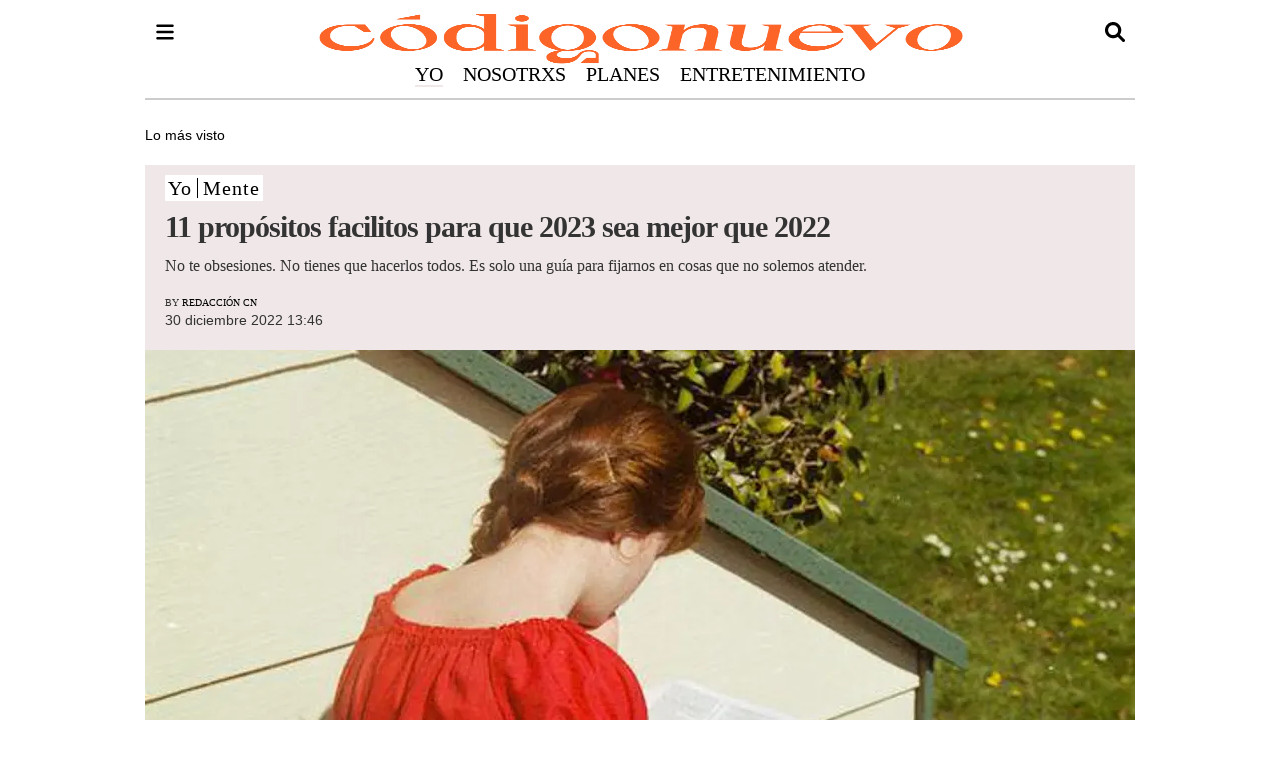

--- FILE ---
content_type: text/html
request_url: http://www.codigonuevo.com/yo/mente/11-propositos-facilitos-para-que-2023-sea-mejor-que-2022-EA1103024
body_size: 18709
content:
  <!doctype html>  <html class="ltr" dir="ltr" lang="es-ES"> <head> <meta content="text/html; charset=UTF-8" http-equiv="content-type"> <title>11 propósitos facilitos para que 2023 sea mejor que 2022</title> <link rel="shortcut icon" href="https://www.codigonuevo.com/base-portlet/webrsrc/ctxvar/12199550-9851-499d-afde-0432f7691a8a.png"> <style amp-custom> .mln_uppercase_mln
		{
			text-transform:uppercase
		}
		
		.mln_small-caps_mln
		{
			font-variant:small-caps
		}
		</style> <meta name="keywords" content="redacción cn" data-id="2446731" data-voc-name="author" data-voc-id="2125042"> <meta name="keywords" content="autocuidado" data-id="16566623" data-voc-name="topics" data-voc-id="2283285"> <meta name="keywords" content="propositos" data-id="18268707" data-voc-name="topics" data-voc-id="2283285"> <meta name="keywords" content="propositos año nuevo" data-id="18268709" data-voc-name="topics" data-voc-id="2283285"> <meta name="description" content="El año 2022 ha sido de lo más contradictorio. Por una parte, la economía se ha ido reactivando y el mercado de trabajo se ha ido moviendo y escapando de la..."> <meta name="og:tag" content="autocuidado"> <meta name="og:tag" content="propositos"> <meta name="og:tag" content="propositos año nuevo"> <meta property="article:published_time" content="2022-12-30T12:59:00+01:00"> <meta property="article:modified_time" content="2022-12-30T12:59:00+01:00"> <meta name="robots" content="max-image-preview:large"> <meta property="fb:app_id" content="219282031776342"> <meta property="og:site_name" content="Código Nuevo"> <meta name="twitter:description" content="No te obsesiones. No tienes que hacerlos todos. Es solo una guía para fijarnos en cosas que no solemos atender."> <meta name="twitter:image" content="https://www.codigonuevo.com/binrepository/1200x1798/0c409/1200d980/none/2283274/JNMK/57d9166f73ae956372b0558cfcf03f93_335-40466747_20221230134359.jpg"> <meta name="twitter:title" content="11 propósitos facilitos para que 2023 sea mejor que 2022 "> <meta name="twitter:site" content="@CodigoNuevo"> <meta name="twitter:card" content="summary_large_image"> <meta name="author" content="redaccion cn"> <meta name="publisher" content="www.codigonuevo.com"> <meta name="og:section" content="Mente"> <meta property="og:type" content="Article"> <meta property="og:title" content="11 propósitos facilitos para que 2023 sea mejor que 2022"> <meta property="og:description" content="El año 2022 ha sido de lo más contradictorio. Por una parte, la economía se ha ido reactivando y el mercado de trabajo se ha ido moviendo y escapando de la..."> <meta property="og:image" content="https://www.codigonuevo.com/binrepository/57d9166f73ae956372b0558cfcf03f93_335-40466747_20221230134359.jpg"> <meta property="og:url" content="https://www.codigonuevo.com/yo/mente/11-propositos-facilitos-para-que-2023-sea-mejor-que-2022-EA1103024"> <meta name="ROBOTS" content="INDEX, FOLLOW"> <link rel="canonical" href="https://www.codigonuevo.com/yo/mente/11-propositos-facilitos-para-que-2023-sea-mejor-que-2022-EA1103024"> <link rel="amphtml" href="https://www.codigonuevo.com/amp/yo/mente/11-propositos-facilitos-para-que-2023-sea-mejor-que-2022-EA1103024"> <link rel="preload" href="https://www.codigonuevo.com/base-portlet/webrsrc/theme/7809ccd1a059e058c711b70861e867dd.css" as="style"> <link rel="preload" href="https://trafico.prensaiberica.es/cmp/min/prensaiberica-es.js" as="script"> <link rel="preload" href="https://www.codigonuevo.com/base-portlet/webrsrc/theme/d1187f0448d6de49beb7261eb69ae5e1.css" as="style"> <link rel="preload" href="https://cdn.jsdelivr.net/npm/lozad/dist/lozad.min.js" as="script"> <link rel="preload" href="https://www.codigonuevo.com/base-portlet/webrsrc/theme/33d53cf8dca8f687b060fb04523a2b81.css" as="style"> <meta name="viewport" content="width=device-width"> <link href="https://www.codigonuevo.com/base-portlet/webrsrc/theme/40b4b2bedd0c4c064c3fa42c46a4e805.css" rel="stylesheet" type="text/css"> <link href="https://www.codigonuevo.com/base-portlet/webrsrc/theme/7809ccd1a059e058c711b70861e867dd.css" rel="stylesheet" type="text/css"> <link href="https://www.codigonuevo.com/base-portlet/webrsrc/theme/d1187f0448d6de49beb7261eb69ae5e1.css" rel="stylesheet" type="text/css"> <link href="https://www.codigonuevo.com/base-portlet/webrsrc/theme/393cbbfb58f47ad5b0dee9355bdf5948.css" rel="stylesheet" type="text/css"> <link href="https://www.codigonuevo.com/base-portlet/webrsrc/theme/33d53cf8dca8f687b060fb04523a2b81.css" rel="stylesheet" type="text/css"> <script type="text/javascript" src="/base-portlet/webrsrc/878d146e07b6f7707aa39255f83ae417.js"></script> <script type="text/javascript">/*<![CDATA[*/var ITER=ITER||{};ITER.CONTEXT=ITER.CONTEXT||{};ITER.CONTEXT.sections=[{sectid:"sect-c7ea2703795d447c7d8c66d83adf1f16"},{sectid:"sect-a523a6fa3a520f46aa79fada35d4289e"}];ITER.CONTEXT.isArticlePage=function(){return true};ITER.CONTEXT.articleId="1103024";ITER.CONTEXT.contextIs=function(a){return a==="ArticlePage"};ITER.HOOK=ITER.HOOK||{};ITER.HOOK.onDisqusNewComment=function(a){};ITER.RESOURCE=ITER.RESOURCE||{};ITER.RESOURCE.Deferred=function(){var b;var a;var c=new Promise(function(e,d){b=e;a=d});c.resolve=b;c.reject=a;return c};ITER.RESOURCE.onLoad=ITER.RESOURCE.onLoad||[];ITER.RESOURCE.onInit=ITER.RESOURCE.onInit||[];ITER.RESOURCE.onLoad["util-http"]=new ITER.RESOURCE.Deferred();ITER.RESOURCE.onLoad["util-url"]=new ITER.RESOURCE.Deferred();ITER.RESOURCE.onLoad["util-cookie"]=new ITER.RESOURCE.Deferred();ITER.RESOURCE.onLoad["util-event"]=new ITER.RESOURCE.Deferred();ITER.RESOURCE.onLoad["util-message"]=new ITER.RESOURCE.Deferred();ITER.RESOURCE.onLoad.statistics=new ITER.RESOURCE.Deferred();ITER.RESOURCE.onLoad.reading=new ITER.RESOURCE.Deferred();ITER.RESOURCE.onLoad.konami=new ITER.RESOURCE.Deferred();ITER.RESOURCE.onLoad.adblock=new ITER.RESOURCE.Deferred();ITER.RESOURCE.onLoad.captcha=new ITER.RESOURCE.Deferred();ITER.RESOURCE.onLoad["iter-ui-tabs"]=new ITER.RESOURCE.Deferred();ITER.RESOURCE.onLoad["autocomplete-js"]=new ITER.RESOURCE.Deferred();ITER.RESOURCE.onLoad.form=new ITER.RESOURCE.Deferred();ITER.RESOURCE.onLoad["teaser-date"]=new ITER.RESOURCE.Deferred();ITER.RESOURCE.onLoad["search-date"]=new ITER.RESOURCE.Deferred();ITER.RESOURCE.onLoad.unregister=new ITER.RESOURCE.Deferred();ITER.RESOURCE.onLoad.recommendations=new ITER.RESOURCE.Deferred();ITER.RESOURCE.onLoad.surveys=new ITER.RESOURCE.Deferred();ITER.RESOURCE.onLoad["embed-article"]=new ITER.RESOURCE.Deferred();ITER.RESOURCE.CUSTOM=ITER.RESOURCE.CUSTOM||{};ITER.USER=ITER.USER||{};ITER.USER.id="";/*]]>*/</script> <script type="text/javascript" src="/html/js/iter-libraries/iter-util-cookie.js?v=4.0.244.4" defer onload="ITER.RESOURCE.onLoad['util-cookie'].resolve(true)"></script> <script type="text/javascript" src="/html/js/iter-libraries/iter-konami.js?v=4.0.244.4" defer onload="ITER.RESOURCE.onLoad['konami'].resolve(true)"></script> <script type="text/javascript" src="/html/js/iter-libraries/iter-util-url.js?v=4.0.244.4" defer onload="ITER.RESOURCE.onLoad['util-url'].resolve(true)"></script> <script type="text/javascript" src="/html/js/iter-libraries/iter-util-http.js?v=4.0.244.4" defer onload="ITER.RESOURCE.onLoad['util-http'].resolve(true)"></script> <script type="text/javascript" src="/html/js/iter-libraries/iter-statistics.js?v=4.0.244.4" defer onload="ITER.RESOURCE.onLoad['statistics'].resolve(true)"></script> <script type="text/javascript" src="/html/js/iter-libraries/iter-util-event.js?v=4.0.244.4" defer onload="ITER.RESOURCE.onLoad['util-event'].resolve(true)"></script> <script type="text/javascript" src="/html/js/iter-libraries/iter-reading.js?v=4.0.244.4" defer onload="ITER.RESOURCE.onLoad['reading'].resolve(true)"></script> <script type="text/javascript" src="/html/js/iter-libraries/iter-util-message.js?v=4.0.244.4" defer onload="ITER.RESOURCE.onLoad['util-message'].resolve(true)"></script> <script>/*<![CDATA[*/jQryIter.u="";/*]]>*/</script> <script type="text/javascript">/*<![CDATA[*/(function(a){a.contextSections=function(){return[{sectid:"sect-c7ea2703795d447c7d8c66d83adf1f16"},{sectid:"sect-a523a6fa3a520f46aa79fada35d4289e"}]};a.contextIsArticlePage=function(){return true};a.articleId=function(){return"1103024"};a.contextIs=function(b){if(b=="HomePage"){return false}else{if(b=="ArticlePage"){return true}else{if(b=="SearchPage"){return false}else{if(b=="SectionPage"){return false}else{if(b=="MetadataPage"){return false}}}}}}})(jQryIter);/*]]>*/</script> <script type="text/javascript">/*<![CDATA[*/jQryIter.ajax({url:"https://trafico.prensaiberica.es/cmp/min/prensaiberica-es.js",dataType:"script",cache:true,});/*]]>*/</script> <script type="text/javascript">/*<![CDATA[*/window.cmp_config={nameTxt:"Zaprix Project S.L."};/*]]>*/</script> <script type="text/javascript" src="https://www.codigonuevo.com/base-portlet/webrsrc/theme/a55e69fb5c1f1bb70f9e54eb51ba3f67.js"></script> <script type="text/javascript">/*<![CDATA[*/jQryIter.ajax({url:"https://platform.twitter.com/widgets.js",dataType:"script",cache:true,});/*]]>*/</script> <script nominify> /* recuperamos los metadatos  */
	var meta_topics = $("meta[data-voc-name='topics']");
	var meta_location = $("meta[data-voc-name='location']");
	var n_category = meta_topics.length + meta_location.length;
	var tagepi = [];
	var _disableNoAdserverAds = "no";
	var _compliant = "yes"
	if(n_category > 0) {
		$("meta[data-voc-name='topics']").each(function(){
			var str = $(this).attr("content");
			str = str.normalize("NFD").replace(/[̀-ͯ]/g, "");
			str = str.replace(" ","-");
			str = str.replace("'","");
			str = str.replace("(","-");
			str = str.replace(")","");
			str = str.replace(".","");
			str = str.replace(",","");
			str = str.toLowerCase();
			tagepi.push(str);
		});
		$("meta[data-voc-name='location']").each(function(){
			var str = $(this).attr("content");
			str = str.normalize("NFD").replace(/[̀-ͯ]/g, "");
			str = str.replace(" ","-");
			str = str.replace("'","");
			str = str.replace("(","-");
			str = str.replace(")","");
			str = str.replace(".","");
			str = str.replace(",","");
			str = str.toLowerCase();
			tagepi.push(str);
		});
	}
	
	$("meta[data-voc-name='tipo_articulo']").each(function(){
		if($(this).attr("content") == "quitar publicidad gtm"){
			_disableNoAdserverAds = "yes";
		}
		if($(this).attr("content") == "contenido sensible"){
			_compliant = "no";
		}
	});
	var googletag = googletag || {};
	googletag.cmd = googletag.cmd || [];
	window.keyValues = window.keyValues || [];
	if( jQryIter.contextIsArticlePage() ){
		keyValues["page"] = jQuery.articleId(); 
	}
	if(n_category > 0) {
		keyValues["tagepi"] = tagepi;
	}
	window.adm_config = {
		"adUnit" : "cno/servicios", 
		"isMobile" : isMobileEnvironment,
		"compliant" : _compliant,
		"disableAds" : "no",
		"disableNoAdserverAds" : _disableNoAdserverAds,
		"disableAdsInImage" : "no",
		"libraries" : {
			"prebid" : false,
			"apstag" : false 
		}
	};
</script> <script type="text/javascript" id="gpt-library-pi" src="https://securepubads.g.doubleclick.net/tag/js/gpt.js" async></script> <script type="text/javascript" src="https://trafico.prensaiberica.es/adm/min/prensaiberica.js" async></script> </head> <body class=" controls-visible signed-out public-page" itemscope itemtype="http://schema.org/NewsArticle"> <script type="text/javascript">/*<![CDATA[*/jQryIter(document).on("click",".ui-accordion-header",function(){jQryIter(window).resize()});/*]]>*/</script> <div class="iter-page-frame"> <header class="iter-header-wrapper" id="iter-header-wrapper">  <div class="portlet-boundary portlet-static-end portlet-nested-portlets header_main"> <div id="main-content" class="content ly-especial" role="main"> <div id="col-100-nested" class="col-100-nested"> <div class="container"> <div class="row top"> <div class="col-100-nested col-xs-12 portlet-column nopadding" id="col-100-nested"> <div id="" class="portlet-boundary portlet-static-end velocitycontainer-portlet logo"> <div class="logo_header"> <a href="/"> <img width="230" height="56" alt="Código Nuevo" src="https://www.codigonuevo.com/base-portlet/webrsrc/ctxvar/d7bb2939-564f-4c09-b362-ca4a4caaf52b.png" onerror="this.onerror=null; this.src='https://www.codigonuevo.com/base-portlet/webrsrc/ctxvar/d7bb2939-564f-4c09-b362-ca4a4caaf52b.png'"></a> </div> </div> <div id="1488138190" class="portlet-boundary portlet-static-end advanced-search-portlet search_b"> <span class="iter-field iter-field-text"> <span class="iter-field-content"> <span class="iter-field-element"> <input id="_1488138190_keywords" type="text" value="" name="keywords" inlinefield="true" class="iter-field-input iter-field-input-text" onkeydown="javascript:_1488138190_onKeyEnterSearch(event)" placeholder=""> </span> </span> </span> <span class="iter-button iter-button-submit"> <span class="iter-button-content"> <input id="_1488138190_search" type="submit" name="search" value="" class="iter-button-input iter-button-input-submit" onclick="javascript:_1488138190_onClickSearch()"> </span> </span> <script type="text/javascript">/*<![CDATA[*/function _1488138190_cleanKeywords(i){var j="";var h="";for(var f=0;f<i.length;f++){var g=i[f];if(!(g=="/"||g=="\\"||g=="~"||g=="!"||g=="("||g==")")){h+=g}else{h+=" "}}h=encodeURIComponent(h);for(var f=0;f<h.length;f++){var g=h[f];if(g=="'"){j+="%27"}else{j+=g}}return j}function _1488138190_onClickSearch(){var e=_1488138190_cleanKeywords(jQryIter("#_1488138190_keywords").val());if(e.length>0){var d="/resultados-de-busqueda/-/search/";var f="/false/false/19840119/20260119/date/true/true/0/0/meta/0/0/0/1";window.location.href=d+e+f}}function _1488138190_onKeyEnterSearch(b){if(b.keyCode==13){_1488138190_onClickSearch()}};/*]]>*/</script> </div> <div id="" class="portlet-boundary portlet-static-end htmlcontainer-portlet menu"> <div> <div class="icon_menu" onclick="mostrarMenu();"></div> </div> </div> <div id="" class="portlet-boundary portlet-static-end htmlcontainer-portlet icon_search"> <div> <div class="icon" onclick="mostrarSearch();"></div> </div> </div> <div id="2423215808" class="portlet-boundary portlet-static-end menu-portlet menu_logo"> <div id="menu_2423215808" class="menu_secc "> <div class="nav-dropdown nav noSubNav"> <ul class="parent-nav lst cf"> <li class="lst-item tabnav selected sect-54 sect-c7ea2703795d447c7d8c66d83adf1f16"> <a href="/yo" class="tab-item lnk" title="Yo"> <span class="iconBefore"></span> <strong class="sectionName">Yo</strong> <span class="iconAfter"></span> </a> </li> <li class="lst-item tabnav  sect-63 sect-629cc3e879a998429ac4d59fa7459b41"> <a href="/nosotrxs" class="tab-item lnk" title="Nosotrxs"> <span class="iconBefore"></span> <strong class="sectionName">Nosotrxs</strong> <span class="iconAfter"></span> </a> </li> <li class="lst-item tabnav  sect-72 sect-02378f26061c27fef0dc131edd4a956c"> <a href="/planes" class="tab-item lnk" title="Planes"> <span class="iconBefore"></span> <strong class="sectionName">Planes</strong> <span class="iconAfter"></span> </a> </li> <li class="lst-item tabnav  sect-41 sect-90821cab2ce32f2799928b86a24959c7"> <a href="/entretenimiento" class="tab-item lnk" title="Entretenimiento"> <span class="iconBefore"></span> <strong class="sectionName">Entretenimiento</strong> <span class="iconAfter"></span> </a> </li> </ul> </div> </div> </div> </div> </div> </div> </div> </div> </div> <div class="portlet-boundary portlet-static-end portlet-nested-portlets menu_header"> <div id="col-100" class="col-100 container"> <div class="row top"> <div class="layout col-100-top-one-col col-xs-12 portlet-column nopadding" id="col-100-top-one-col"> <div id="" class="portlet-boundary portlet-static-end htmlcontainer-portlet close_menu"> <div> <div class="icon_close" onclick="mostrarMenu();"></div> </div> </div> <div id="2312784519" class="portlet-boundary portlet-static-end menu-portlet menu_1"> <div id="menu_2312784519" class="menu_secc_unfolded mega_menu simple vertical"> <div class="nav-dropdown nav noSubNav"> <ul class="parent-nav lst cf"> <li class="lst-item tabnav selected sect-54 sect-c7ea2703795d447c7d8c66d83adf1f16"> <div class="tab-grp"> <a href="/yo" class="tab-item lnk" title="Yo"> <span class="iconBefore"></span> <strong class="sectionName">Yo</strong> <span class="iconAfter"></span> </a> <span class="hasChildsIcon"></span> <div class="child-nav cf"> <ul class="lst-std lst level-2"> <div class="lst-items"> <li class="lst-item  selected sect-55 sect-a523a6fa3a520f46aa79fada35d4289e"> <a href="/yo/mente" class=" lnk" title="Mente"> <span class="iconBefore"></span> <span class="sectionName">Mente</span> <span class="iconAfter"></span> </a> </li> <li class="lst-item   sect-56 sect-273cbb1d69ee49ae33bf9a4f15e56ddd"> <a href="/yo/cuerpo" class=" lnk" title="Cuerpo"> <span class="iconBefore"></span> <span class="sectionName">Cuerpo</span> <span class="iconAfter"></span> </a> </li> <li class="lst-item   sect-57 sect-e0cf7d4fc5c89765b0976cd8d70c2b33"> <a href="/yo/moda" class=" lnk" title="Moda"> <span class="iconBefore"></span> <span class="sectionName">Moda</span> <span class="iconAfter"></span> </a> </li> <li class="lst-item   sect-58 sect-fa8ff4aee80db180b29ba4cb396284a6"> <a href="/yo/belleza" class=" lnk" title="Belleza"> <span class="iconBefore"></span> <span class="sectionName">Belleza</span> <span class="iconAfter"></span> </a> </li> <li class="lst-item   sect-59 sect-a647c63530c62fa07e776ca42f5de295"> <a href="/yo/identidad" class=" lnk" title="Identidad"> <span class="iconBefore"></span> <span class="sectionName">Identidad</span> <span class="iconAfter"></span> </a> </li> <li class="lst-item   sect-60 sect-fbd681195cccfacd795d524b0893fa1b"> <a href="/yo/salud" class=" lnk" title="Salud"> <span class="iconBefore"></span> <span class="sectionName">Salud</span> <span class="iconAfter"></span> </a> </li> <li class="lst-item   sect-61 sect-89da690935f1aed72f1bf18c663a3dba"> <a href="/yo/dinero" class=" lnk" title="Dinero"> <span class="iconBefore"></span> <span class="sectionName">Dinero</span> <span class="iconAfter"></span> </a> </li> <li class="lst-item   sect-62 sect-100727abfe214c8eb7ffd901f79b328d"> <a href="/yo/trabajo" class=" lnk" title="Trabajo"> <span class="iconBefore"></span> <span class="sectionName">Trabajo</span> <span class="iconAfter"></span> </a> </li> <li class="lst-item   sect-1378 sect-bab1741bae586a45073d5d1dc4a9e540"> <a href="/yo/opinion" class=" lnk" title="Opinión"> <span class="iconBefore"></span> <span class="sectionName">Opinión</span> <span class="iconAfter"></span> </a> </li> </div> </ul> </div> </div> </li> <li class="lst-item tabnav  sect-63 sect-629cc3e879a998429ac4d59fa7459b41"> <div class="tab-grp"> <a href="/nosotrxs" class="tab-item lnk" title="Nosotrxs"> <span class="iconBefore"></span> <strong class="sectionName">Nosotrxs</strong> <span class="iconAfter"></span> </a> <span class="hasChildsIcon"></span> <div class="child-nav cf"> <ul class="lst-std lst level-2"> <div class="lst-items"> <li class="lst-item   sect-64 sect-81696d0b471e0531e33cfe3e07100b92"> <a href="/nosotrxs/relaciones" class=" lnk" title="Relaciones"> <span class="iconBefore"></span> <span class="sectionName">Relaciones</span> <span class="iconAfter"></span> </a> </li> <li class="lst-item   sect-65 sect-e542ce054e009f8fc59c5ac02d60147b"> <a href="/nosotrxs/sexo" class=" lnk" title="Sexo"> <span class="iconBefore"></span> <span class="sectionName">Sexo</span> <span class="iconAfter"></span> </a> </li> <li class="lst-item   sect-66 sect-b85d6390c5c3ed5fa6da91fb903126ff"> <a href="/nosotrxs/social" class=" lnk" title="Social"> <span class="iconBefore"></span> <span class="sectionName">Social</span> <span class="iconAfter"></span> </a> </li> <li class="lst-item   sect-67 sect-fe7293c0f3ce82369efa60d3727bfd9d"> <a href="/nosotrxs/feminismo" class=" lnk" title="Feminismo"> <span class="iconBefore"></span> <span class="sectionName">Feminismo</span> <span class="iconAfter"></span> </a> </li> <li class="lst-item   sect-68 sect-45d02affb085a144f48d54569ec1fd32"> <a href="/nosotrxs/lgtbi" class=" lnk" title="LGTBI"> <span class="iconBefore"></span> <span class="sectionName">LGTBI</span> <span class="iconAfter"></span> </a> </li> <li class="lst-item   sect-69 sect-50e6a0b971cb4d0f57d14b21be3b4e1e"> <a href="/nosotrxs/familia" class=" lnk" title="Familia"> <span class="iconBefore"></span> <span class="sectionName">Familia</span> <span class="iconAfter"></span> </a> </li> <li class="lst-item   sect-70 sect-450df4b64346b80052f3ab56f3a7b004"> <a href="/nosotrxs/sostenibilidad" class=" lnk" title="Sostenibilidad"> <span class="iconBefore"></span> <span class="sectionName">Sostenibilidad</span> <span class="iconAfter"></span> </a> </li> <li class="lst-item   sect-71 sect-bc725e50a1325816f7837f5e5e8bfdd1"> <a href="/nosotrxs/mascotas" class=" lnk" title="Mascotas"> <span class="iconBefore"></span> <span class="sectionName">Mascotas</span> <span class="iconAfter"></span> </a> </li> </div> </ul> </div> </div> </li> <li class="lst-item tabnav  sect-72 sect-02378f26061c27fef0dc131edd4a956c"> <div class="tab-grp"> <a href="/planes" class="tab-item lnk" title="Planes"> <span class="iconBefore"></span> <strong class="sectionName">Planes</strong> <span class="iconAfter"></span> </a> <span class="hasChildsIcon"></span> <div class="child-nav cf"> <ul class="lst-std lst level-2"> <div class="lst-items"> <li class="lst-item   sect-74 sect-6fab2515c6de381a35f860d805fc38d6"> <a href="/planes/trending" class=" lnk" title="Trending"> <span class="iconBefore"></span> <span class="sectionName">Trending</span> <span class="iconAfter"></span> </a> </li> <li class="lst-item   sect-75 sect-01dc88e34f9fd864104c3fe794cd00e7"> <a href="/planes/comida" class=" lnk" title="Comida"> <span class="iconBefore"></span> <span class="sectionName">Comida</span> <span class="iconAfter"></span> </a> </li> <li class="lst-item   sect-76 sect-7c050f19c9cb04e1f2317d3e229ffb25"> <a href="/planes/viajar" class=" lnk" title="Viajar"> <span class="iconBefore"></span> <span class="sectionName">Viajar</span> <span class="iconAfter"></span> </a> </li> <li class="lst-item   sect-77 sect-07eb5603ee7dcdb5f53e850eabdf0338"> <a href="/planes/fiestas" class=" lnk" title="Fiestas"> <span class="iconBefore"></span> <span class="sectionName">Fiestas</span> <span class="iconAfter"></span> </a> </li> <li class="lst-item   sect-78 sect-967b4417259f3122c8d0519218d61da0"> <a href="/planes/social-media" class=" lnk" title="Social media"> <span class="iconBefore"></span> <span class="sectionName">Social media</span> <span class="iconAfter"></span> </a> </li> <li class="lst-item   sect-79 sect-1fa12586243893161105a78c9d976292"> <a href="/planes/tecnologia" class=" lnk" title="Tecnología"> <span class="iconBefore"></span> <span class="sectionName">Tecnología</span> <span class="iconAfter"></span> </a> </li> <li class="lst-item   sect-1027 sect-1b3a54c50210772f48b40490f0f033db"> <a href="/planes/cultura" class=" lnk" title="Cultura"> <span class="iconBefore"></span> <span class="sectionName">Cultura</span> <span class="iconAfter"></span> </a> </li> </div> </ul> </div> </div> </li> <li class="lst-item tabnav  sect-41 sect-90821cab2ce32f2799928b86a24959c7"> <div class="tab-grp"> <a href="/entretenimiento" class="tab-item lnk" title="Entretenimiento"> <span class="iconBefore"></span> <strong class="sectionName">Entretenimiento</strong> <span class="iconAfter"></span> </a> <span class="hasChildsIcon"></span> <div class="child-nav cf"> <ul class="lst-std lst level-2"> <div class="lst-items"> <li class="lst-item   sect-43 sect-a8cb1e60dd1b158ef37c89c8e1021d0c"> <a href="/entretenimiento/series" class=" lnk" title="Series"> <span class="iconBefore"></span> <span class="sectionName">Series</span> <span class="iconAfter"></span> </a> </li> <li class="lst-item   sect-42 sect-6450842729b94729b0a1923bf97a66b7"> <a href="/entretenimiento/celebrities" class=" lnk" title="Celebrities"> <span class="iconBefore"></span> <span class="sectionName">Celebrities</span> <span class="iconAfter"></span> </a> </li> <li class="lst-item   sect-44 sect-0bda9ec59c2980241515e115397e0eb7"> <a href="/entretenimiento/musica" class=" lnk" title="Música"> <span class="iconBefore"></span> <span class="sectionName">Música</span> <span class="iconAfter"></span> </a> </li> <li class="lst-item   sect-45 sect-96f0c8f45b9a05f48a3f994e3485d05d"> <a href="/entretenimiento/cine" class=" lnk" title="Cine"> <span class="iconBefore"></span> <span class="sectionName">Cine</span> <span class="iconAfter"></span> </a> </li> <li class="lst-item   sect-46 sect-6dd32268f97c2d66fbf0ffc1db79381a"> <a href="/entretenimiento/gaming" class=" lnk" title="Gaming"> <span class="iconBefore"></span> <span class="sectionName">Gaming</span> <span class="iconAfter"></span> </a> </li> <li class="lst-item   sect-47 sect-a2f961e45b02301bf7d72bd76bd042b9"> <a href="/entretenimiento/libros" class=" lnk" title="Libros"> <span class="iconBefore"></span> <span class="sectionName">Libros</span> <span class="iconAfter"></span> </a> </li> <li class="lst-item   sect-48 sect-1c8194b0411640639dfb8d179623cff6"> <a href="/entretenimiento/arte" class=" lnk" title="Arte"> <span class="iconBefore"></span> <span class="sectionName">Arte</span> <span class="iconAfter"></span> </a> </li> <li class="lst-item   sect-49 sect-e6366f721c3e92581838fefd24e6304c"> <a href="/entretenimiento/ciencia" class=" lnk" title="Ciencia"> <span class="iconBefore"></span> <span class="sectionName">Ciencia</span> <span class="iconAfter"></span> </a> </li> <li class="lst-item   sect-1753 sect-49d385155c1705a8b6d233470e3d44e6"> <a href="/entretenimiento/mucho-texto" class=" lnk" title="Mucho Texto"> <span class="iconBefore"></span> <span class="sectionName">Mucho Texto</span> <span class="iconAfter"></span> </a> </li> <li class="lst-item   sect-1824 sect-cfb0e83247492ad5ae5595cf672f7c84"> <a href="/entretenimiento/retratadas" class=" lnk" title="Retratadas"> <span class="iconBefore"></span> <span class="sectionName">Retratadas</span> <span class="iconAfter"></span> </a> </li> </div> </ul> </div> </div> </li> </ul> </div> </div> </div> <div id="" class="portlet-boundary portlet-static-end htmlcontainer-portlet icons_rrss"> <div> <ul> <li><a label="tiktok" href="https://tiktok.com/@codigonuevo/" target="_blank"> <div class="icon_rsss icon_tiktok"></div></a></li> <li><a label="instagram" href="https://www.instagram.com/codigonuevo/?hl=es" target="_blank"> <div class="icon_rsss icon_instagram"></div></a></li> <li><a label="youtube" href="https://www.youtube.com/channel/UCSqYjOWkCPVtZY8XubFZdDA" target="_blank"> <div class="icon_rsss icon_youtube"></div></a></li> <li><a label="twitter" href="https://twitter.com/codigonuevo/" target="_blank"> <div class="icon_rsss icon_twitter"></div></a></li> </ul> </div> </div> <div id="1665160081" class="portlet-boundary portlet-static-end menu-portlet menu_2"> <div id="menu_1665160081" class="menu_secc "> <div class="nav-dropdown nav noSubNav"> <ul class="parent-nav lst cf"> <li class="lst-item tabnav  sect-33 sect-2df08866126b5fa53c17f1070be58a27"> <a href="/sobre-nosotros" class="tab-item lnk" title="Nosotros"> <span class="iconBefore"></span> <span class="sectionName">Nosotros</span> <span class="iconAfter"></span> </a> </li> <li class="lst-item tabnav  sect-1488 sect-5274c0ff25d6a1027543c0f02b5bcef6"> <a href="https://empleo.prensaiberica.es/pages/codigo-nuevo" rel="nofollow noopener noreferrer" class="tab-item lnk" target="_blank" title="Empleo"> <span class="iconBefore"></span> <span class="sectionName">Empleo</span> <span class="iconAfter"></span> </a> </li> <li class="lst-item tabnav  sect-34 sect-c3d767e6577a39bd833910973731787f"> <a href="/aviso-legal" class="tab-item lnk" title="Aviso legal"> <span class="iconBefore"></span> <span class="sectionName">Aviso legal</span> <span class="iconAfter"></span> </a> </li> <li class="lst-item tabnav  sect-361 sect-3b85dd13be6f0d001f780350c560e352"> <a href="javascript:Didomi.preferences.show();" rel="nofollow" class="tab-item lnk" title="Privacidad"> <span class="iconBefore"></span> <span class="sectionName">Privacidad</span> <span class="iconAfter"></span> </a> </li> <li class="lst-item tabnav  sect-35 sect-d83fca2560f9bae818c989bddbabbd50"> <a href="/contacto" class="tab-item lnk" title="Contacto"> <span class="iconBefore"></span> <span class="sectionName">Contacto</span> <span class="iconAfter"></span> </a> </li> <li class="lst-item tabnav  sect-1814 sect-9f5ed307d54640cb5e8a70ab586166dd"> <a href="https://www.prensaiberica.es/canal-de-denuncias" rel="nofollow noopener noreferrer" class="tab-item lnk" target="_blank" title="Canal de denuncias"> <span class="iconBefore"></span> <span class="sectionName">Canal de denuncias</span> <span class="iconAfter"></span> </a> </li> </ul> </div> </div> </div> </div> </div> </div> </div> </header> <div class="iter-content-wrapper iter-droppable-zone" id="iter-content-wrapper"> <div id="main-content" class="content ly-especial" role="main"> <div id="col-100-nested" class="col-100-nested"> <div class="container"> <div class="row top"> <div class="col-100-nested col-xs-12 portlet-column nopadding" id="col-100-nested">  <div id="" class="portlet-boundary portlet-static-end adcontainer-portlet sky_izq"> <div> <div id="pc-div-gpt-ad_skyizda"></div> </div> </div>   <div id="" class="portlet-boundary portlet-static-end adcontainer-portlet sky_der"> <div> <div id="pc-div-gpt-ad_skydcha"></div> </div> </div>  <div id="984309727" class="portlet-boundary portlet-static-end ranking-viewer-portlet ranking_detalle_portlet e_004_002 _rc"> <div class="stats-viewer" id="_984309727_markupTabs"> <ul class="" id="_984309727_tabsList"> <li class="iter-tab iter-rankingtab-mostviewed-hd"> <a class="" href="javascript:;">Lo más visto</a> </li> </ul> <div class="iter-tabview-content" id="_984309727_tabsContent"> </div> </div> <script type="text/javascript">/*<![CDATA[*/var _984309727_htmltabsReady=function(){jQryIter(document).ready(function(){jQryIter("#_984309727_markupTabs").addClass("iter-widget iter-component iter-tabview");var aui_id="_984309727__aui_div";jQryIter("#_984309727_markupTabs").prepend('<div id="'+aui_id+'" class="iter-tabview-content">');jQryIter("#_984309727_tabsList").appendTo("#"+aui_id);jQryIter("#_984309727_tabsContent").appendTo("#"+aui_id);jQryIter.each(jQryIter("#_984309727_tabsList").children(),function(index,child){jQryIter(child).addClass(" iter-widget iter-component iter-state-default ");if(index==0){jQryIter(child).addClass("iter-state-active iter-tab-active iter-state-hover")}jQryIter(jQryIter(child).children("a")).click(function(){iterNavTabs(jQryIter("#_984309727_tabsList"),jQryIter("#_984309727_tabsContent"),index)})});jQryIter.each(jQryIter("#_984309727_tabsContent").children(),function(index,childC){jQryIter(childC).addClass("iter-tabview-content iter-widget-bd");jQryIter(childC).removeAttr("id")});jQryIter("#_984309727_tabsContent").find("script").each(function(i){eval(jQryIter(this).text())});var el=jQuery("#984309727");if(el.hasClass("_rc")){jQuery(document).trigger("rankingCompleteLoad",el.attr("id"))}})};var _984309727_getTabsInfo=function(){jQryIter.ajax({type:"GET",url:"/kintra-portlet/html/ranking-viewer/ranking_details.jsp",data:{portletItem:"30dbf428-2f90-4bb0-a808-540861bf73a0",refPreferenceId:"",portletId:"",scopeGroupId:"2283274",companyId:"10132",languageId:"es_ES",plid:"0",sectionPlid:"0",secure:"true",userId:"10135",lifecycleRender:"true",pathFriendlyURLPublic:"/web",pathFriendlyURLPrivateUser:"/user",pathFriendlyURLPrivateGroup:"/group",serverName:"www.codigonuevo.com",cdnHost:"",pathImage:"https://www.codigonuevo.com/image",pathMain:"/c",pathContext:"",urlPortal:"https://www.codigonuevo.com",isMobileRequest:"0",pathThemeImages:"https://www.codigonuevo.com/html/themes/iter_basic/images"},success:function(a){var b=jQryIter("#_984309727_recentTabHTML").html();jQryIter("#_984309727_recentTabHTML").remove();var c=a.replace('<div id="recentTab"></div>',b);jQryIter("#_984309727_tabsContent:first").html(c);_984309727_htmltabsReady()},error:function(c,a,b){}})};_984309727_getTabsInfo();function iterNavTabs(c,a,b){if(a.children("div:not(.iter-helper-hidden)").length>0){jQryIter(a.children("div:not(.iter-helper-hidden)")[0]).addClass("iter-helper-hidden")}jQryIter(a.children("div")[b]).removeClass("iter-helper-hidden");if(c.children(".iter-tab.iter-state-active.iter-tab-active.iter-state-hover").length>0){jQryIter(c.children(".iter-tab.iter-state-active.iter-tab-active.iter-state-hover")[0]).removeClass("iter-state-active iter-tab-active iter-state-hover")}jQryIter(c.children(".iter-tab")[b]).addClass("iter-state-active iter-tab-active iter-state-hover")};/*]]>*/</script> </div> <div id="" class="portlet-boundary portlet-static-end content-viewer-portlet last full-access norestricted"> <div class="template-infinity detail " id="1103024" id-prev="" id-next="" id-section="2287426" canonicalurl="/yo/mente/11-propositos-facilitos-para-que-2023-sea-mejor-que-2022-EA1103024"> <script>/*<![CDATA[*/var group_id=2283274;var id_art_infinity=1103024;var teaser_first=true;var n_noticia=1;console.log("+++ teaseritemposition:  1");console.log("+++ n_noticia: "+n_noticia);/*]]>*/</script> <div class="metadatos"> <div class="keywords" value="Redacción CN" id="2446731" data-voc-name="author" data-voc-id=""></div> <div class="keywords" value="autocuidado" id="16566623" data-voc-name="topics" data-voc-id=""></div> <div class="keywords" value="propositos" id="18268707" data-voc-name="topics" data-voc-id=""></div> <div class="keywords" value="propositos año nuevo" id="18268709" data-voc-name="topics" data-voc-id=""></div> </div> <div id="pc-div-gpt-ad_728"></div> <div id="col-12-scroll" class="col-12 container"> <div class="row top"> <div class="layout col-xs-12 col-md-12 portlet-column nopadding e_004_006"> <div class="bloque1" style="background-color: #F0E7E8;"> <div class="cintillo_detail" style="display:flex;"> <ol class="iter-theme-news-breadcrumb" itemscope itemtype="http://schema.org/BreadcrumbList"> <li class="first last" itemprop="itemListElement" itemscope itemtype="http://schema.org/ListItem"> <meta itemprop="position" content="1"> <a itemprop="item" title="yo" href="/yo"> <span itemprop="name">yo</span> </a> </li> <li class="" itemprop="itemListElement" itemscope itemtype="http://schema.org/ListItem"> <meta itemprop="position" content="2"> <a itemprop="item" title="mente" href="/yo/mente"> <span itemprop="name">mente</span> </a> </li> </ol> </div> <div class="headline artit" canonicalurl="/yo/mente/11-propositos-facilitos-para-que-2023-sea-mejor-que-2022-EA1103024" idart="1103024"> <h1><span class="priority-content">11 propósitos facilitos para que 2023 sea mejor que 2022 </span></h1> </div> <div class="subheadline"> <h2>No te obsesiones. No tienes que hacerlos todos. Es solo una guía para fijarnos en cosas que no solemos atender. </h2> </div> <div class="inf2 author"> By 
                <a href="/firma/-/meta/redaccion-cn">Redacción CN</a> </div> <div class="date"> <span><time> 30 diciembre 2022 13:46 </time></span> </div> </div> <div class="multimedia"> <div class="multimediaMacroWrapper"> <ul id="bxMultimedia1103024" class="bxMultimedia1103024 bxSlider_content" width="" height=""> <li class="contentMedia art-gallery"> <figure class="cutlineShow"> <picture>  <div frame="crop990x585" style="position: relative; width: 100%; padding-top: 59.09%;"> <img itercontenttypein="Image" itercontenttypeout="Image" itemprop="image" src="//www.codigonuevo.com/binrepository/990x1483/0c449/990d585/none/2283274/OYXS/57d9166f73ae956372b0558cfcf03f93_335-40466747_20221230134359.jpg" srcset="//www.codigonuevo.com/binrepository/990x1483/0c449/990d585/none/2283274/OYXS/57d9166f73ae956372b0558cfcf03f93_335-40466747_20221230134359.jpg 990w,//www.codigonuevo.com/binrepository/825x1236/0c374/825d488/none/2283274/OYVV/57d9166f73ae956372b0558cfcf03f93_335-40466747_20221230134359.jpg 825w,//www.codigonuevo.com/binrepository/660x989/0c299/660d390/none/2283274/OYLN/57d9166f73ae956372b0558cfcf03f93_335-40466747_20221230134359.jpg 660w,//www.codigonuevo.com/binrepository/495x742/0c225/495d293/none/2283274/OYDJ/57d9166f73ae956372b0558cfcf03f93_335-40466747_20221230134359.jpg 495w,//www.codigonuevo.com/binrepository/330x494/0c150/330d195/none/2283274/OYJP/57d9166f73ae956372b0558cfcf03f93_335-40466747_20221230134359.jpg 330w" width="990" height="585" style="bottom: 0; left: 0; top: 0; right: 0;
height: auto; width: auto;
max-height: 100%; max-width: 100%;
display: block; position: absolute; margin: auto;" iterimgid="335-40466747" sizes="100vw" alt="11 propósitos facilitos para que 2023 sea mejor que 2022" title="11 propósitos facilitos para que 2023 sea mejor que 2022"> </div>  </picture> </figure> </li> </ul> </div> </div> <div id="movil-div-gpt-ad_728"></div> <div class="detail_rrss"> <div class="icon_rsss icon_facebook" title="Facebook" onclick="window.open('//facebook.com/sharer.php?u=https://www.codigonuevo.com/yo/mente/11-propositos-facilitos-para-que-2023-sea-mejor-que-2022-EA1103024&amp;text=11 propósitos facilitos para que 2023 sea mejor que 2022 ')"></div> <div class="icon_rsss icon_twitter" title="Twitter" onclick="window.open('//twitter.com/intent/tweet?url=https://www.codigonuevo.com/yo/mente/11-propositos-facilitos-para-que-2023-sea-mejor-que-2022-EA1103024&amp;text=11 propósitos facilitos para que 2023 sea mejor que 2022 ')"></div> <div class="icon_rsss icon_whatsapp" title="Whatsapp" onclick="window.open('whatsapp://send?text=11 propósitos facilitos para que 2023 sea mejor que 2022  - https://www.codigonuevo.com/yo/mente/11-propositos-facilitos-para-que-2023-sea-mejor-que-2022-EA1103024')"></div> <div class="icon_rsss icon_link" title="Copia el enlace" onclick="copyToClipboard()"></div> </div> <div id="col-60-40" class="col-60-40 container"> <div class="row top"> <div class="layout col-60-40-top-one-col col-xs-12 col-md-8 portlet-column nopadding detalle_izq" id="col-60-40-top-one-col"> <div class="text"> <div class="paragraph" mlnid="idcon=40464465;order=6.0"> <p class="p_1">El año <b>2022 ha sido de lo más contradictorio. Por una parte, la economía se ha ido reactivando </b>y el mercado de trabajo se ha ido moviendo y escapando de la temporalidad al tiempo que acabábamos de recuperar la vida social antes menguada por la pandemia. Por el otro, hemos visto estallar una guerra más cerca que nunca antes en nuestras vidas y, además, los precios se han disparado debido a la crisis energética y de materias primas.</p> <p class="p_2">Con todo y con eso, <b>hemos sobrevivido, nos hemos divertido</b>, hemos sufrido y, después, claro, cada uno tiene su experiencia propia, la amorosa, la familiar, la personal...<b>Ahora llega 2023 y, más que un avalancha de propósitos caros o inalcanzables</b>, te lanzamos algunos bastante asequibles que pueden hacer que tu año sea mejor que el anterior:</p> </div> <h3 class="lead entradilla" mlnid="idcon=40464466;order=7.0">1. Autocuidados, sí. Egoísmo, no</h3> <div class="paragraph" mlnid="idcon=40464467;order=8.0"> <p class="p_3">Mucho se ha hablado del autocuidado y de la salud mental y está claro que siempre lo primero es unx mismx, priorizar los deseos e intentar no hacerlo todo por compromiso sin dejar espaxio para ti. Pero ojo con que eso te haga dejar de lado a las personas que quieres y te quieren o a personas buenas que se quieren hacer un hueco, porque esas a veces merecen un esfuerzo.</p> </div> <div class="art-twitter" iterhtmlid="idcon=40467070;order=9"> <div class="twitter-content"> <blockquote class="twitter-tweet"> <a href="https://twitter.com/mujerencalma/status/1605854007477641217?s=20&amp;t=bffmT4SyfBHz8xnBd8uX2Q"></a> </blockquote> <script async src="https://platform.twitter.com/widgets.js" charset="utf-8"></script> </div> </div> <h3 class="lead entradilla" mlnid="idcon=40464468;order=10.0">2. Altruismo y responsabilidad</h3> <div class="paragraph" mlnid="idcon=40464469;order=11.0"> <p class="p_4">Como te digo una cosa, te digo la otra. Está bien que ayudes a los demás y que seas transparente y te comuniques, pero no inviertas demasiada responsabilidad afectiva en quien no lo merece.</p> </div> <h3 class="lead entradilla" mlnid="idcon=40464470;order=12.0">3. Apuesta por la diversión y el deporte</h3> <div class="paragraph" mlnid="idcon=40464471;order=13.0"> <p class="p_5">Llevamos ya años de retos fallidos sobre gimnasios, pérdida de peso y músculos a ganar. Es hora de que apuntes a un deporte que te divierta para que no te suponga un esfuerzo salir de casa.</p> </div> <h3 class="lead entradilla" mlnid="idcon=40464472;order=14.0">4. Dale al aprendizaje</h3> <div class="paragraph" mlnid="idcon=40464473;order=15.0"> <p class="p_6">Leer y estar atentx a lo que pasa a tu alrededor, aceptar algún reto nuevo en el trabajo, ver documentales o viajar te ayudará a menear un poco el cerebro.</p> </div> <div class="html"> <blockquote class="instagram-media" data-instgrm-permalink="https://www.instagram.com/p/Ch_4syFDFyU/?utm_source=ig_embed&amp;utm_campaign=loading" data-instgrm-version="14" style=" background:#FFF; border:0; border-radius:3px; box-shadow:0 0 1px 0 rgba(0,0,0,0.5),0 1px 10px 0 rgba(0,0,0,0.15); margin: 1px; max-width:540px; min-width:326px; padding:0; width:99.375%; width:-webkit-calc(100% - 2px); width:calc(100% - 2px);"> <div style="padding:16px;"> <a href="https://www.instagram.com/p/Ch_4syFDFyU/?utm_source=ig_embed&amp;utm_campaign=loading" style=" background:#FFFFFF; line-height:0; padding:0 0; text-align:center; text-decoration:none; width:100%;" target="_blank"> <div style=" display: flex; flex-direction: row; align-items: center;"> <div style="background-color: #F4F4F4; border-radius: 50%; flex-grow: 0; height: 40px; margin-right: 14px; width: 40px;"></div> <div style="display: flex; flex-direction: column; flex-grow: 1; justify-content: center;"> <div style=" background-color: #F4F4F4; border-radius: 4px; flex-grow: 0; height: 14px; margin-bottom: 6px; width: 100px;"></div> <div style=" background-color: #F4F4F4; border-radius: 4px; flex-grow: 0; height: 14px; width: 60px;"></div> </div> </div> <div style="padding: 19% 0;"></div> <div style="display:block; height:50px; margin:0 auto 12px; width:50px;"> <svg width="50px" height="50px" viewbox="0 0 60 60" version="1.1" xmlns="https://www.w3.org/2000/svg" xmlns:xlink="https://www.w3.org/1999/xlink"> <g stroke="none" stroke-width="1" fill="none" fill-rule="evenodd"> <g transform="translate(-511.000000, -20.000000)" fill="#000000"> <g> <path d="M556.869,30.41 C554.814,30.41 553.148,32.076 553.148,34.131 C553.148,36.186 554.814,37.852 556.869,37.852 C558.924,37.852 560.59,36.186 560.59,34.131 C560.59,32.076 558.924,30.41 556.869,30.41 M541,60.657 C535.114,60.657 530.342,55.887 530.342,50 C530.342,44.114 535.114,39.342 541,39.342 C546.887,39.342 551.658,44.114 551.658,50 C551.658,55.887 546.887,60.657 541,60.657 M541,33.886 C532.1,33.886 524.886,41.1 524.886,50 C524.886,58.899 532.1,66.113 541,66.113 C549.9,66.113 557.115,58.899 557.115,50 C557.115,41.1 549.9,33.886 541,33.886 M565.378,62.101 C565.244,65.022 564.756,66.606 564.346,67.663 C563.803,69.06 563.154,70.057 562.106,71.106 C561.058,72.155 560.06,72.803 558.662,73.347 C557.607,73.757 556.021,74.244 553.102,74.378 C549.944,74.521 548.997,74.552 541,74.552 C533.003,74.552 532.056,74.521 528.898,74.378 C525.979,74.244 524.393,73.757 523.338,73.347 C521.94,72.803 520.942,72.155 519.894,71.106 C518.846,70.057 518.197,69.06 517.654,67.663 C517.244,66.606 516.755,65.022 516.623,62.101 C516.479,58.943 516.448,57.996 516.448,50 C516.448,42.003 516.479,41.056 516.623,37.899 C516.755,34.978 517.244,33.391 517.654,32.338 C518.197,30.938 518.846,29.942 519.894,28.894 C520.942,27.846 521.94,27.196 523.338,26.654 C524.393,26.244 525.979,25.756 528.898,25.623 C532.057,25.479 533.004,25.448 541,25.448 C548.997,25.448 549.943,25.479 553.102,25.623 C556.021,25.756 557.607,26.244 558.662,26.654 C560.06,27.196 561.058,27.846 562.106,28.894 C563.154,29.942 563.803,30.938 564.346,32.338 C564.756,33.391 565.244,34.978 565.378,37.899 C565.522,41.056 565.552,42.003 565.552,50 C565.552,57.996 565.522,58.943 565.378,62.101 M570.82,37.631 C570.674,34.438 570.167,32.258 569.425,30.349 C568.659,28.377 567.633,26.702 565.965,25.035 C564.297,23.368 562.623,22.342 560.652,21.575 C558.743,20.834 556.562,20.326 553.369,20.18 C550.169,20.033 549.148,20 541,20 C532.853,20 531.831,20.033 528.631,20.18 C525.438,20.326 523.257,20.834 521.349,21.575 C519.376,22.342 517.703,23.368 516.035,25.035 C514.368,26.702 513.342,28.377 512.574,30.349 C511.834,32.258 511.326,34.438 511.181,37.631 C511.035,40.831 511,41.851 511,50 C511,58.147 511.035,59.17 511.181,62.369 C511.326,65.562 511.834,67.743 512.574,69.651 C513.342,71.625 514.368,73.296 516.035,74.965 C517.703,76.634 519.376,77.658 521.349,78.425 C523.257,79.167 525.438,79.673 528.631,79.82 C531.831,79.965 532.853,80.001 541,80.001 C549.148,80.001 550.169,79.965 553.369,79.82 C556.562,79.673 558.743,79.167 560.652,78.425 C562.623,77.658 564.297,76.634 565.965,74.965 C567.633,73.296 568.659,71.625 569.425,69.651 C570.167,67.743 570.674,65.562 570.82,62.369 C570.966,59.17 571,58.147 571,50 C571,41.851 570.966,40.831 570.82,37.631"></path> </g> </g> </g> </svg> </div> <div style="padding-top: 8px;"> <div style=" color:#3897f0; font-family:Arial,sans-serif; font-size:14px; font-style:normal; font-weight:550; line-height:18px;"> Ver esta publicación en Instagram
                       </div> </div> <div style="padding: 12.5% 0;"></div> <div style="display: flex; flex-direction: row; margin-bottom: 14px; align-items: center;"> <div> <div style="background-color: #F4F4F4; border-radius: 50%; height: 12.5px; width: 12.5px; transform: translateX(0px) translateY(7px);"></div> <div style="background-color: #F4F4F4; height: 12.5px; transform: rotate(-45deg) translateX(3px) translateY(1px); width: 12.5px; flex-grow: 0; margin-right: 14px; margin-left: 2px;"></div> <div style="background-color: #F4F4F4; border-radius: 50%; height: 12.5px; width: 12.5px; transform: translateX(9px) translateY(-18px);"></div> </div> <div style="margin-left: 8px;"> <div style=" background-color: #F4F4F4; border-radius: 50%; flex-grow: 0; height: 20px; width: 20px;"></div> <div style=" width: 0; height: 0; border-top: 2px solid transparent; border-left: 6px solid #f4f4f4; border-bottom: 2px solid transparent; transform: translateX(16px) translateY(-4px) rotate(30deg)"></div> </div> <div style="margin-left: auto;"> <div style=" width: 0px; border-top: 8px solid #F4F4F4; border-right: 8px solid transparent; transform: translateY(16px);"></div> <div style=" background-color: #F4F4F4; flex-grow: 0; height: 12px; width: 16px; transform: translateY(-4px);"></div> <div style=" width: 0; height: 0; border-top: 8px solid #F4F4F4; border-left: 8px solid transparent; transform: translateY(-4px) translateX(8px);"></div> </div> </div> <div style="display: flex; flex-direction: column; flex-grow: 1; justify-content: center; margin-bottom: 24px;"> <div style=" background-color: #F4F4F4; border-radius: 4px; flex-grow: 0; height: 14px; margin-bottom: 6px; width: 224px;"></div> <div style=" background-color: #F4F4F4; border-radius: 4px; flex-grow: 0; height: 14px; width: 144px;"></div> </div></a> <p style=" color:#c9c8cd; font-family:Arial,sans-serif; font-size:14px; line-height:17px; margin-bottom:0; margin-top:8px; overflow:hidden; padding:8px 0 7px; text-align:center; text-overflow:ellipsis; white-space:nowrap;"><a href="https://www.instagram.com/p/Ch_4syFDFyU/?utm_source=ig_embed&amp;utm_campaign=loading" style=" color:#c9c8cd; font-family:Arial,sans-serif; font-size:14px; font-style:normal; font-weight:normal; line-height:17px; text-decoration:none;" target="_blank">Una publicación compartida de María José Santiago (@bloomind_psicologia)</a></p> </div> </blockquote> <script async src="//www.instagram.com/embed.js"></script> </div> <h3 class="lead entradilla" mlnid="idcon=40464474;order=17.0">5. Escucha a jóvenes y mayores (también a lxs niñxs)</h3> <div class="paragraph" mlnid="idcon=40464475;order=18.0"> <p class="p_7">No hace falta que estés siempre hablando ni que des por hecho que la gente más joven que tú no tiene ni idea y los mayores son unos carcas que no se enteran de nada. En la era de las luchas generacionales, es importante la voz de la experiencia y la frescura de quien muerde el mundo con habilidades de ahora.</p> </div> <h3 class="lead entradilla" mlnid="idcon=40464476;order=19.0">6. Pon límites al jefe y al trabajo (o búscate otro)</h3> <div class="paragraph" mlnid="idcon=40464477;order=20.0"> <p class="p_8">Si tu jefe es un pesado que te hace echar horas extra gratis, díselo. Si se pasa, también. Y si no lo entiende o crees que es imposible que vaya a servir de nada hablar con él, ve dándole caña al Linkedin.</p> </div> <h3 class="lead entradilla" mlnid="idcon=40464478;order=21.0">7. Viaja cerquita</h3> <div class="paragraph" mlnid="idcon=40464479;order=22.0"> <p class="p_9">No te propongas aquellas vacaciones locas que al final no te podrás pagar y ve haciendo. Y, sobre todo, activa el chip curioso para que hasta viajar al pueblo de al lado o descubrir un nuevo teatro se convierta en un viaje chulo. Ah, y camina.</p> </div> <h3 class="lead entradilla" mlnid="idcon=40464480;order=23.0">8. Come de todo y bebe agua</h3> <div class="paragraph" mlnid="idcon=40464481;order=24.0"> <p class="p_10">Si te gustan las dietas, para adelante. Si no, come un poco de todo, priorizando frutas, verduras y legumbres y, si tienes cuidado con las cantidades y haces ejercicio, todo irá bien.</p> </div> <h3 class="lead entradilla" mlnid="idcon=40464482;order=25.0">9. Reduce el consumo</h3> <div class="paragraph" mlnid="idcon=40464483;order=26.0"> <p class="p_11">Antes de comprar algo nuevo, recuerda que tendrá una huella ambiental, pero tampoco te martirices.</p> </div> <h3 class="lead entradilla" mlnid="idcon=40464484;order=27.0">10. Movilízate con desconfianza</h3> <div class="paragraph" mlnid="idcon=40464485;order=28.0"> <p class="p_12">Si estás hartx del precio de los alquileres, de la brecha salarial con las mujeres, del racismo, de los abusos laborales o de la poca acción de gobiernos y empresas ante la emergencia climática, hay decenas de entidades y sindicatos esperando tu llamada. Si te unes a alguna, no está de más intentar averiguar bien qué hay detrás.</p> </div> <h3 class="lead entradilla" mlnid="idcon=40464486;order=29.0">11. Adiós a las migajas</h3> <div class="paragraph" mlnid="idcon=40464487;order=30.0"> <p class="p_13">¿Sigues pendiente de aquel chico o chica que pasa de ti y solo te escribe cuando te conviene? ¿O lo mismo con una empresa que te dijo que iba a contratar o tu familiar pasota? Ya no está de moda ir detrás de quien no te merece, dile chao.</p> </div> </div> <div class="categoryList"> <article class="categoryListItem categoryArticleItem" data-categoryid="16566623" data-categoryname="autocuidado"> <a href="/tag/-/meta/autocuidado" title="autocuidado"><span class="categoryListItemLink linkDisabled">autocuidado</span></a> </article> <article class="categoryListItem categoryArticleItem" data-categoryid="18268707" data-categoryname="propositos"> <a href="/tag/-/meta/propositos" title="propositos"><span class="categoryListItemLink linkDisabled">propositos</span></a> </article> <article class="categoryListItem categoryArticleItem" data-categoryid="18268709" data-categoryname="propositos año nuevo"> <a href="/tag/-/meta/propositos-ano-nuevo" title="propositos año nuevo"><span class="categoryListItemLink linkDisabled">propositos año nuevo</span></a> </article> </div> <div id="bloque_bajo_noticia"></div> <div class="lo_ultimo ranking_detalle e_004_002 mobile"></div> <div class="te_interesa mobile"></div> </div> <div class="layout col-60-40-top-two-col col-xs-12 col-md-4 portlet-column nopadding detalle_der" id="col-60-40-top-two-col"> <div style="min-height: 700px"> <div class="ad ad--sticky"> <div id="pc-div-gpt-ad_300dcha"></div> </div> </div> <div class="lo_ultimo ranking_detalle e_004_002"></div> <div style="min-height: 700px"> <div class="ad ad--sticky"> <div id="pc-div-gpt-ad_300dchab"></div> </div> </div> <div class="te_interesa"> <div id="cx_widget" style="min-height:560px;" class="_mo_recs_1103024" data-recs="4"></div> <script>/*<![CDATA[*/window._mo=window._mo||{};window._mo.execQue=window._mo.execQue||[];window._mo.execQue.push({"function":function(){_mo.recommend([37],["_mo_recs_1103024"])}});/*]]>*/</script> </div> <div style="min-height: 700px"> <div class="ad ad--sticky"> <div id="pc-div-gpt-ad_300dchac"></div> </div> </div> </div> </div> </div> </div> </div> </div> <div class="content-infinity"></div> </div> <script type="text/javascript" nominify> if(isMobileEnvironment){
		var n_parrafos = $(".text .paragraph p").length;
		/* MAS DE 1 PARRAFOS DESPUES DEL 1*/
		if(n_parrafos > 1){
			$('.text .p_1').after("<div id='movil-div-gpt-ad_300dcha'></div>");
		}
		else{
			$(".ad_mob_end").append("<div id='movil-div-gpt-ad_300dcha'></div>");
		}
		/* MAS DE 4 PARRAFOS DESPUES DEL 4*/
		if(n_parrafos > 4){
			$(".text .p_4").after("<div id='movil-div-gpt-ad_300dchab'></div>");
		}
		else{
			$(".lo_ultimo.ranking_detalle.mobile").after("<div id='movil-div-gpt-ad_300dchab'></div>");
			$(".te_interesa.mobile").after("<div id='movil-div-gpt-ad_300dchab'></div>");
		}
		/* MAS DE 8 PARRAFOS DESPUES DEL 8 */
		if(n_parrafos > 8){
			$(".text .p_8").after("<div id='movil-div-gpt-ad_300dchac'></div>");
		}
		else{
			$(".lo_ultimo.ranking_detalle.mobile").after("<div id='movil-div-gpt-ad_300dchac'></div>");
		}
	}
</script> <script type="text/javascript" nominify> var _even = "pageview";
	var _cms = "noticia";
	var _previous = undefined;
			if(isMobileEnvironment) {
		var m_ads = "cpm_m|cpm_r_dcha|cpm_r_dchab|cpm_r_dchac|Outbrain|cpm_mf"
	}
	else {
		var m_ads = "cpm_si|cpm_sd|cpm_m|cpm_r_dcha|cpm_r_dchab|cpm_r_dchac|Outbrain"
	}
	var secc1 = normalize_str_data("Yo");
	var secc3 = normalize_str_data("undefined");


			
									
	window.dataLayer = window.dataLayer || [];
	window.dataLayer.push(
	{
	    "event": _even,
	    "ads": {
		"enabled": undefined,
		"positions": m_ads
	    },
	    "campaign": {
		"medium": undefined,
		"name": undefined,
		"source": undefined
	    },
	    "content": {
		"access": "abierto",
		"branded": undefined,
		"category": "vida y estilo",
		"date": {
		    "modification": "2022-12-30T12:59:00+01:00",
		    "publication": "2022-12-30T12:59:00+01:00",
		    "publication_short": "2022-12-30"
		},
		"front": "1",
		"id": "1103024",
		"local": {
		    "city": undefined,
		    "province": undefined,
		    "region": undefined
		},
		"local_is": "0",
		"multimedia": "imagen",
		"origin": "gzp",
		"person": {
		    "author": "redaccion cn",
		    "editor": "redaccion cn",
		    "signin": "redaccion cn"
		},
		"place": undefined,
		"pretitle": undefined,
		"read": {
		    "time": Math.round(($(".text").text().split(' ').length * 60) / 250).toString()
		},
		"related": "0",
		"search": undefined,
		"section": {
			"level_1": "Yo",
			"level_2": "Mente",
			"level_3": undefined
		},
		"social": undefined,
		"tag": "autocuidado|propositos|propositos ano nuevo",
		"type": {
		    "cms": _cms
		},
		"words": $(".text").text().split(' ').length
	    },
	    "page": {
		"h1": (!document.querySelector('h1')) ? 'null': document.querySelector('h1').textContent,
		"notifications": Notification.permission,
		"referrer": document.referrer,
		"response": "200",
		"view_id": Math.floor(Date.now() / 1000),
		"title": document.title,
		"url": {
		    "complete": window.location.href,
		    "domain": "codigonuevo.com",
		    "hostname": "www.codigonuevo.com",
		    "parameters": undefined,
		    "path": window.location.pathname
		}
	    },
	    "product": {
		"platform": "web"
	    },
	    "video": {
		"author": undefined,
		"origin": undefined,
		"title": undefined,
		"type": undefined
	    }
	}    );
</script> <script type="application/ld+json" nominify> {  
			"@context": "http://schema.org",  
			"@type": "NewsArticle",  
			"mainEntityOfPage": {
				"@type": "WebPage",
				"@id": "https://www.codigonuevo.com/yo/mente/11-propositos-facilitos-para-que-2023-sea-mejor-que-2022-EA1103024"  
			},
			"headline": "11 propósitos facilitos para que 2023 sea mejor que 2022 ",
					"keywords": [ "autocuidado,propositos,propositos-ano-nuevo"],			"articleBody": "Mucho se ha hablado del autocuidado y de la salud mental y está claro que siempre lo primero es unx mismx, priorizar los deseos e intentar no hacerlo todo por compromiso sin dejar espaxio para ti. Pero ojo con que eso te haga dejar de lado a las personas que quieres y te quieren o a personas buenas que se quieren hacer un hueco, porque esas a veces merecen un esfuerzo.",
			"url": "https://www.codigonuevo.com/yo/mente/11-propositos-facilitos-para-que-2023-sea-mejor-que-2022-EA1103024",
			"articleSection":"Mente",  
			"datePublished": "vie, 30 dic 2022 12:59:43 +0100",
			"dateModified": "vie, 30 dic 2022 13:46:18 +0100",  
			"author":[{
				"@type": "Person",
				"name": "redaccion cn",
				"url": "https://www.codigonuevo.com/firma/-/meta/redaccion-cn"
			}],
			"publisher": {
				"@type": "Organization",
				"name": "Código Nuevo",
				"logo": {
					"@type": "ImageObject",
					"url": "https://www.codigonuevo.com/base-portlet/webrsrc/ctxvar/921d96a4-d8d7-4b22-ab05-ca6b1ab38d70.png"    
				}  
			},
					"image":[{"@type": "ImageObject","url": "https://www.codigonuevo.com/binrepository/1200x1798/0c409/1200d980/none/2283274/JNMK/57d9166f73ae956372b0558cfcf03f93_335-40466747_20221230134359.jpg","datePublished": "vie, 30 dic 2022 12:59:43 +0100"}],			"description": "No te obsesiones. No tienes que hacerlos todos. Es solo una guía para fijarnos en cosas que no solemos atender."		
		}
	</script> <script type="application/ld+json"> {"@context":"https://schema.org",
		"@graph":[{
		"@type":"Organization",
		"@id":"https://www.codigonuevo.com/organization",
		"name":"Código Nuevo",
		"url":"https://www.codigonuevo.com/",
		"sameAs":["https://www.facebook.com/codigonuevoCN/","https://twitter.com/codigonuevo/","https://www.instagram.com/codigonuevo/","https://www.youtube.com/channel/UCSqYjOWkCPVtZY8XubFZdDA"],
		"logo":{"@type":"ImageObject","@id":"https://www.compramejor.es/#logo",
		"inLanguage":"es",
		"url":"https://www.codigonuevo.com/base-portlet/webrsrc/ctxvar/8c625012-5d1b-4e0f-a65d-3dbba4140ffd.png",
		"width":395,
		"height":55,
		"caption":"Código Nuevo"
		}
		},
		  {"@type":"WebSite","@id":"https://www.codigonuevo.com/#website",
		"url":"https://www.codigonuevo.com/",
		"name":"Código Nuevo","description":"Código Nuevo es el medio de comunicación online que habla claro de las cosas que te interesan. Inspiramos, informamos y conectamos contigo.","publisher":{"@id":"https://www.codigonuevo.com/#organization"},"inLanguage":"es"},
		{"@type":"WebPage","@id":"https://www.codigonuevo.com/#webpage","url":"https://www.codigonuevo.com/","name":"Código Nuevo | La información que te conecta con el mundo",
		"isPartOf":{"@id":"https://www.codigonuevo.com/#website"},"about":{"@id":"https://www.codigonuevo.com/#organization"},
		"datePublished":"vie, 30 dic 2022 13:46:18 +0100","dateModified":"vie, 30 dic 2022 12:59:43 +0100","description":"Código Nuevo es el medio de comunicación online que habla claro de las cosas que te interesan. Inspiramos, informamos y conectamos contigo.","inLanguage":"es","potentialAction":[{"@type":"ReadAction","target":["https://www.codigonuevo.com/"]}]}
		]}
	</script> </div> <div id="" class="portlet-boundary portlet-static-end adcontainer-portlet"> <div> <div id="movil-div-gpt-ad_mf"></div> </div> </div> </div> </div> </div> </div> </div> </div> <footer class="iter-footer-wrapper" id="iter-footer-wrapper">  <div id="" class="portlet-boundary portlet-static-end velocitycontainer-portlet logo_footer"> <a href="/"> <img width="285" height="87" alt="Código Nuevo" src="https://www.codigonuevo.com/base-portlet/webrsrc/ctxvar/31088d76-6c5d-4e4a-bb8d-10892a7c30c0.png" onerror="this.onerror=null; this.src='https://www.codigonuevo.com/base-portlet/webrsrc/ctxvar/31088d76-6c5d-4e4a-bb8d-10892a7c30c0.png'"></a> </div> <div id="3213744813" class="portlet-boundary portlet-static-end menu-portlet menu_secc"> <div id="menu_3213744813" class="menu_secc "> <div class="nav-dropdown nav noSubNav"> <ul class="parent-nav lst cf"> <li class="lst-item tabnav selected sect-54 sect-c7ea2703795d447c7d8c66d83adf1f16"> <a href="/yo" class="tab-item lnk" title="Yo"> <span class="iconBefore"></span> <strong class="sectionName">Yo</strong> <span class="iconAfter"></span> </a> </li> <li class="lst-item tabnav  sect-63 sect-629cc3e879a998429ac4d59fa7459b41"> <a href="/nosotrxs" class="tab-item lnk" title="Nosotrxs"> <span class="iconBefore"></span> <strong class="sectionName">Nosotrxs</strong> <span class="iconAfter"></span> </a> </li> <li class="lst-item tabnav  sect-72 sect-02378f26061c27fef0dc131edd4a956c"> <a href="/planes" class="tab-item lnk" title="Planes"> <span class="iconBefore"></span> <strong class="sectionName">Planes</strong> <span class="iconAfter"></span> </a> </li> <li class="lst-item tabnav  sect-41 sect-90821cab2ce32f2799928b86a24959c7"> <a href="/entretenimiento" class="tab-item lnk" title="Entretenimiento"> <span class="iconBefore"></span> <strong class="sectionName">Entretenimiento</strong> <span class="iconAfter"></span> </a> </li> </ul> </div> </div> </div> <div id="" class="portlet-boundary portlet-static-end htmlcontainer-portlet icons_rrss"> <div> <ul> <li><a label="tiktok" href="https://tiktok.com/@codigonuevo/" target="_blank"> <div class="icon_rsss icon_tiktok"></div></a></li> <li><a label="instagram" href="https://www.instagram.com/codigonuevo/?hl=es" target="_blank"> <div class="icon_rsss icon_instagram"></div></a></li> <li><a label="youtube" href="https://www.youtube.com/channel/UCSqYjOWkCPVtZY8XubFZdDA" target="_blank"> <div class="icon_rsss icon_youtube"></div></a></li> <li><a label="twitter" href="https://twitter.com/codigonuevo/" target="_blank"> <div class="icon_rsss icon_twitter"></div></a></li> </ul> </div> </div> <div id="4068632785" class="portlet-boundary portlet-static-end menu-portlet menu_legal"> <div id="menu_4068632785" class="menu_secc "> <div class="nav-dropdown nav noSubNav"> <ul class="parent-nav lst cf"> <li class="lst-item tabnav  sect-33 sect-2df08866126b5fa53c17f1070be58a27"> <a href="/sobre-nosotros" class="tab-item lnk" title="Nosotros"> <span class="iconBefore"></span> <span class="sectionName">Nosotros</span> <span class="iconAfter"></span> </a> </li> <li class="lst-item tabnav  sect-1488 sect-5274c0ff25d6a1027543c0f02b5bcef6"> <a href="https://empleo.prensaiberica.es/pages/codigo-nuevo" rel="nofollow noopener noreferrer" class="tab-item lnk" target="_blank" title="Empleo"> <span class="iconBefore"></span> <span class="sectionName">Empleo</span> <span class="iconAfter"></span> </a> </li> <li class="lst-item tabnav  sect-34 sect-c3d767e6577a39bd833910973731787f"> <a href="/aviso-legal" class="tab-item lnk" title="Aviso legal"> <span class="iconBefore"></span> <span class="sectionName">Aviso legal</span> <span class="iconAfter"></span> </a> </li> <li class="lst-item tabnav  sect-361 sect-3b85dd13be6f0d001f780350c560e352"> <a href="javascript:Didomi.preferences.show();" rel="nofollow" class="tab-item lnk" title="Privacidad"> <span class="iconBefore"></span> <span class="sectionName">Privacidad</span> <span class="iconAfter"></span> </a> </li> <li class="lst-item tabnav  sect-35 sect-d83fca2560f9bae818c989bddbabbd50"> <a href="/contacto" class="tab-item lnk" title="Contacto"> <span class="iconBefore"></span> <span class="sectionName">Contacto</span> <span class="iconAfter"></span> </a> </li> <li class="lst-item tabnav  sect-1814 sect-9f5ed307d54640cb5e8a70ab586166dd"> <a href="https://www.prensaiberica.es/canal-de-denuncias" rel="nofollow noopener noreferrer" class="tab-item lnk" target="_blank" title="Canal de denuncias"> <span class="iconBefore"></span> <span class="sectionName">Canal de denuncias</span> <span class="iconAfter"></span> </a> </li> </ul> </div> </div> </div> <div id="" class="portlet-boundary portlet-static-end htmlcontainer-portlet footer_black"> <div> <div class="footer_corporativo"> <div class="logo_prensa" style="background-image: url(/base-portlet/webrsrc/ctxvar/aad93621-94b5-4844-9b60-a4ab4b5994c1.png);"></div> <div class="logo_prensa_360" style="background-image: url(/base-portlet/webrsrc/ctxvar/9828d522-1f8b-46c8-aa8a-5ad3aafebd0a.png);"></div> <p class="footer_links_headline">Otras webs de Prensa Ibérica Media</p> <div class="footer_links"> <div class="block1"> <p>Prensa</p> <ul> <li> <a href="https://www.diaridegirona.cat/" title="Diari de Girona" target="_blank">Diari de Girona</a> </li> <li> <a href="https://www.diariocordoba.com/" title="Diario de Córdoba" target="_blank">Diario de Córdoba</a> </li> <li> <a href="https://www.diariodeibiza.es/" title="Diario de Ibiza" target="_blank">Diario de Ibiza</a> </li> <li> <a href="https://www.informacion.es/" title="Información" target="_blank">INFORMACIÓN</a> </li> <li> <a href="https://www.diariodemallorca.es/" title="Diario de Mallorca" target="_blank">Diario de Mallorca</a> </li> <li> <a href="https://www.eldia.es/" title="El Día" target="_blank">El Día</a> </li> <li> <a href="https://www.emporda.info/" title="Empordà" target="_blank">Empordà</a> </li> <li> <a href="https://www.elperiodicodearagon.com/" title="El Periódico de Aragón" target="_blank">El Periódico de Aragón</a> </li> <li> <a href="https://www.epe.es/es/" title="El Periódico de España" target="_blank">El Periódico de España</a> </li> <li> <a href="https://www.elperiodico.com/es/" title="El Periódico" target="_blank">El Periódico</a> </li> <li> <a href="https://www.elperiodicoextremadura.com/" title="El Periódico de Extremadura" target="_blank">El Periódico de Extremadura</a> </li> <li> <a href="https://www.elperiodicomediterraneo.com/" title="El Periódico Mediterráneo" target="_blank">El Periódico Mediterráneo</a> </li> <li> <a href="https://www.farodevigo.es/" title="Faro de Vigo" target="_blank">Faro de Vigo</a> </li> <li> <a href="https://www.lacronicabadajoz.com/" title="La Crónica de Badajoz" target="_blank">La Crónica de Badajoz</a> </li> <li> <a href="https://www.lne.es/" title="La Nueva España" target="_blank">La Nueva España</a> </li> <li> <a href="https://www.laopinioncoruna.es/" title="La Opinión A Coruña" target="_blank">La Opinión A Coruña</a> </li> <li> <a href="https://www.laopiniondemurcia.es/" title="La Opinión de Murcia" target="_blank">La Opinión de Murcia</a> </li> <li> <a href="https://www.laopiniondemalaga.es/" title="La Opinión de Málaga" target="_blank">La Opinión de Málaga</a> </li> <li> <a href="https://www.laopiniondezamora.es/" title="La Opinión de Zamora" target="_blank">La Opinión de Zamora</a> </li> <li> <a href="https://www.laprovincia.es/" title="La Provincia" target="_blank">La Provincia</a> </li> <li> <a href="https://www.levante-emv.com/" title="Levante-EMV" target="_blank">Levante-EMV</a> </li> <li> <a href="https://www.mallorcazeitung.es/" title="Mallorca Zeitung" target="_blank">Mallorca Zeitung</a> </li> <li> <a href="https://www.regio7.cat/" title="Regio7" target="_blank">Regio7</a> </li> <li> <a href="https://www.sport.es/es/" title="Sport" target="_blank">Sport</a> </li> <li> <a href="https://www.superdeporte.es/" title="Superdeporte" target="_blank">Superdeporte</a> </li> <li> <a href="https://www.elcorreogallego.es/" title="El Correo Gallego" target="_blank">El Correo Gallego</a> </li> <li> <a href="https://www.elcorreoweb.es/" title="El Correo de Andalucia" target="_blank">El Correo de Andalucia</a> </li> </ul> <p>Canales temáticos</p> <ul> <li> <a href="https://www.lne.es/salud/guia/" title="Buscando Respuestas" target="_blank">Buscando Respuestas</a> </li> <li> <a href="http://www.compramejor.es/" title="Compramejor" target="_blank">Compramejor</a> </li> <li> <a href="https://formula1.lne.es/" title="Fórmula1" target="_blank">Fórmula1</a> </li> <li> <a href="https://guapisimas.stilo.es/" title="Guapisimas" target="_blank">Guapisimas</a> </li> <li> <a href="http://www.iberempleos.es/" title="Iberempleos" target="_blank">Iberempleos</a> </li> <li> <a href="https://www.elperiodico.com/es/loteria-navidad/ " title="Loteria Navidad" target="_blank">Loteria Navidad</a> </li> <li> <a href="https://neomotor.epe.es/" title="Neomotor" target="_blank">Neomotor</a> </li> <li> <a href="https://www.epe.es/es/goya/" title="Premios Goya" target="_blank">Premios Goya</a> </li> <li> <a href="https://www.epe.es/es/oscars/" title="Premios Oscar" target="_blank">Premios Oscar</a> </li> <li> <a href="http://www.tucasa.com/" title="Tucasa" target="_blank">Tucasa</a> </li> <li> <a href="https://living.diariodeibiza.es" title="Living Ibiza" target="_blank">Living Ibiza</a> </li> <li> <a href="https://www.informacion.es/medio-ambiente/" title="Medio Ambiente" target="_blank">Medio Ambiente</a> </li> </ul> </div> <div class="block_2"> <div> <p>Radio y televisión</p> <ul> <li> <a href="http://www.levantetv.es/" title="LevanteTV" target="_blank">LevanteTV</a> </li> <li> <a href="http://www.informaciontv.es/" title="InformacionTV" target="_blank">InformacionTV</a> </li> </ul> <p> Revistas</p> <ul> <li> <a href="https://www.elperiodico.com/cuore/" title="Cuore" target="_blank">Cuore</a> </li> <li> <a href="https://www.stilo.es/" title="Stilo" target="_blank">Stilo</a> </li> <li> <a href="https://viajar.elperiodico.com/" title="Viajar" target="_blank">Viajar</a> </li> <li> <a href="https://woman.elperiodico.com/" title="Woman" target="_blank">Woman</a> </li> </ul> </div> </div> </div> </div> </div> </div> </footer> </div> <script type="text/javascript" src="/base-portlet/webrsrc/fbd22a494956f772793eb4cd424f054e.js"></script> <script type="text/javascript">/*<![CDATA[*/(function(o,j,i,p,f){o[p]=o[p]||[];o[p].push({"gtm.start":new Date().getTime(),event:"gtm.js"});var d=j.getElementsByTagName(i)[0],l=j.createElement(i),n=p!="dataLayer"?"&l="+p:"";l.async=true;l.src="https://www.googletagmanager.com/gtm.js?id="+f+n;d.parentNode.insertBefore(l,d)})(window,document,"script","dataLayer","GTM-K3F8ZWT");/*]]>*/</script> <script type="text/javascript" src="https://www.codigonuevo.com/base-portlet/webrsrc/theme/ed29bc1af6ff63fe9fe236344c239bf2.js"></script> <script type="text/javascript">/*<![CDATA[*/jQryIter.ajax({url:"https://cdn.jwplayer.com/libraries/ecQHNRmZ.js",dataType:"script",cache:true,success:function(){$(".jwplayer-content").each(function(){initJwPlayer($(this).attr("preview"),$(this).attr("data_document"),$(this).attr("id"),false)})}});/*]]>*/</script> <script type="text/javascript">/*<![CDATA[*/jQryIter.ajax({url:"https://cdn.jsdelivr.net/npm/lozad/dist/lozad.min.js",dataType:"script",cache:true,success:function(){const a=lozad(".lozad",{load:function(f){const e=document.createElement("blockquote");e.className="twitter-tweet";const g=document.createElement("p");g.lang="es";g.dir="ltr";e.appendChild(g);const d=f.dataset.twitterSrc;const b=document.createElement("a");b.href=d;e.appendChild(b);const c=document.createElement("script");c.src="https://platform.twitter.com/widgets.js";c.charset="utf-8";c.async=true;f.insertAdjacentElement("beforeEnd",e);f.insertAdjacentElement("beforeEnd",c)}});a.observe()}});/*]]>*/</script> <script type="text/javascript">/*<![CDATA[*/ITER.RESOURCE.onLoad.statistics.then(function(){ITER.STATISTICS.addStatisticData(2283274,"articleId","1103024");ITER.STATISTICS.addStatisticData(2283274,"plid","2287426");ITER.STATISTICS.addStatisticData(2283274,"urlType","detail");ITER.STATISTICS.addStatisticData(2283274,"categoriesIds","");var a=jQryIter.getQueryParam("variant");if(a.length>0){ITER.STATISTICS.addStatisticData(2283274,"variant",a);ITER.STATISTICS.addStatisticData(2283274,"variantid",jQryIter.getQueryParam("variantid"));ITER.STATISTICS.addStatisticData(2283274,"ext",(location.host!=jQryIter.getQueryParam("referer"))?1:0)}ITER.STATISTICS.sendStatistics()});/*]]>*/</script> </body> </html> 

--- FILE ---
content_type: text/javascript;charset=UTF-8
request_url: https://www.codigonuevo.com/base-portlet/webrsrc/theme/a55e69fb5c1f1bb70f9e54eb51ba3f67.js
body_size: 145
content:
var isMobileEnvironment=/Android|webOS|iPhone|iPod|BlackBerry|IEMobile|OperaMini/i.test(navigator.userAgent);var userAgent=navigator.userAgent.toLowerCase();if(isMobileEnvironment&&(userAgent.search("android")>-1)&&!(userAgent.search("mobile")>-1)){isMobileEnvironment=false}if(userAgent.search("Mozilla/5.0 (Linux; U; Android 4.0.4; es-es; GT-P7510 Build/IMM76D) AppleWebKit/534.30 (KHTML, like Gecko) Version/4.0 Safari/534.30")>-1){isMobileEnvironment=false}function normalize_str(a){queryString=decodeURI(a);queryString=queryString.normalize("NFD").replace(/[̀-ͯ]/g,"");queryString=queryString.replaceAll(" ","-");queryString=queryString.replaceAll("+","-");queryString=queryString.replaceAll("'","-");queryString=queryString.replaceAll("(","-");queryString=queryString.replaceAll(")","");queryString=queryString.replaceAll(".","");queryString=queryString.replaceAll(",","");queryString=queryString.replaceAll("%2C","");queryString=queryString.toLowerCase();return queryString}function normalize_str_data(a){queryString=decodeURI(a);queryString=queryString.normalize("NFD").replace(/[̀-ͯ]/g,"");queryString=queryString.replaceAll("+","");queryString=queryString.replaceAll("'","");queryString=queryString.replaceAll("(","");queryString=queryString.replaceAll(")","");queryString=queryString.replaceAll(".","");queryString=queryString.replaceAll(",","");queryString=queryString.replaceAll("%2C","");queryString=queryString.toLowerCase();return queryString}function initJwPlayer(b,d,a,c){jwplayer(a).setup({file:d,image:b,primary:" html5",fallback:true,displaytitle:false,preload:"metadata",html5player:"jwplayer.html5.js",flashplayer:"jwplayer.flash.swf",autostart:c})};